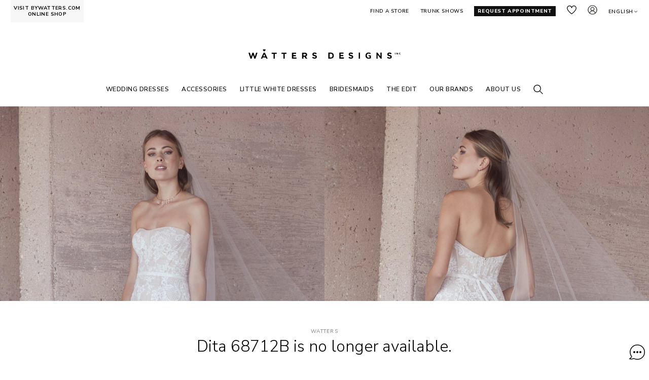

--- FILE ---
content_type: text/html; charset=utf-8
request_url: https://www.watters.com/watters/products/dita
body_size: 18852
content:


<!DOCTYPE html><html lang="en-us"><head><title>Product Discontinued | Watters</title><meta name="viewport" content="width=device-width, maximum-scale=5.0, minimum-scale=1.0, initial-scale=1.0"><meta http-equiv="Content-Type" content="text/html; charset=utf-8"><meta name="title" content="Product Discontinued | Watters"><meta name="description" content="">

<style type='text/css'>html,body,div,span,applet,object,iframe,h1,h2,h3,h4,h5,h6,p,blockquote,pre,a,abbr,acronym,address,big,cite,code,del,dfn,em,img,ins,kbd,q,s,samp,small,strike,strong,sub,sup,tt,var,b,u,i,center,dl,dt,dd,ol,ul,li,fieldset,form,label,legend,table,caption,tbody,tfoot,thead,tr,th,td,article,aside,canvas,details,embed,figure,figcaption,footer,header,hgroup,menu,nav,output,ruby,section,summary,time,mark,audio,video{margin:0;padding:0;border:0;font-size:100%;font:inherit;vertical-align:baseline}main,article,aside,details,figcaption,figure,footer,header,hgroup,menu,nav,section{display:block}body{line-height:1}ol,ul{list-style:none}blockquote,q{quotes:none}blockquote:before,blockquote:after{content:"";content:none}q:before,q:after{content:"";content:none}table{border-collapse:collapse;border-spacing:0}body{font-family:"Nunito Sans",sans-serif}body.free-flow-page{opacity:0}h1{font-family:"Roboto",sans-serif}main{box-sizing:border-box;width:100%}main:not(.v2-app-content-outer){padding:0 50px}@media screen and (max-width: 1350px){main:not(.v2-app-content-outer){padding:0 20px}}@media screen and (max-width: 1023px){main:not(.v2-app-content-outer){padding:0 10px}}footer{-webkit-transition:opacity .2s ease-in-out;transition:opacity .2s ease-in-out}header *{box-sizing:border-box}header{top:0;background-color:#fff;position:relative}header a{color:inherit;text-decoration:none}header ul.menu-links{visibility:hidden}@media screen and (min-width: 1024px){header.spring-23{position:sticky;top:-80px;z-index:20;background-color:#fff}header.spring-23.by-watters{top:0}header.spring-23 .mobile-global-menu-additional{display:none}header.spring-23 .menu-links{min-height:27px;max-height:27px;margin-top:45px;overflow:hidden}header.spring-23 .header-placeholder{padding-bottom:20px}}.header-placeholder{padding:10px 21px 87px;text-transform:uppercase;letter-spacing:.6px;font-weight:600}header.by-watters{box-sizing:border-box}@media screen and (min-width: 1024px){header.by-watters{min-height:42px}}@media screen and (min-width: 768px)and (max-width: 1023px){header.by-watters{min-height:59px}}@media screen and (max-width: 767px){header.by-watters{min-height:40px}}@media screen and (min-width: 1024px){body.by-watters header.spring-23 .header-placeholder{padding-bottom:5px}}body .header-placeholder-inner{max-width:1650px;margin:0 auto}.custom-submenus-by-tab,.header-dependant-modals,.mobile-global-menu-logo,.custom-submenu-handler,.global-menu-tab-content-inner,.custom-submenu-content-inner,footer,.admin-data-changes-marker{display:none}.header-inner{display:flex;flex-direction:row;align-items:flex-start}nav.global-menu{flex:1}.global-menu-inner{display:flex}.global-menu-inner:not(.spring-23){flex-direction:row;flex-wrap:wrap}.global-menu-inner.spring-23:not(.by-watters){flex-direction:column}@media screen and (min-width: 1024px){.global-menu-inner.spring-23.by-watters .global-menu-additional-links{flex:0;flex-basis:auto;order:3}.global-menu-inner.spring-23.by-watters .global-menu-logo-outer{order:1;margin:0}.global-menu-inner.spring-23.by-watters .menu-links{flex:1;align-items:center;order:2;margin-top:0}}.global-menu-tabs{flex:1}.global-menu-tabs ul{display:flex;flex-direction:row}.global-menu-tabs ul li{flex:0;flex-basis:auto;margin-right:17px;font-size:10px;line-height:14px;position:relative;padding-top:5px}.global-menu-tabs ul li.selected:after{content:" ";display:block;position:absolute;bottom:0;left:0;width:100%;height:1px;background-color:#111}@media screen and (min-width: 1024px){.global-menu-tabs{flex:0;flex-basis:auto;margin-left:-15px;margin-top:-10px;padding:10px 0 8px 15px}}.global-menu-tab-content{width:100%;position:absolute;bottom:37px;left:0;padding:0 20px;font-size:12px;line-height:16px;display:none}.global-menu-tab-content ul{display:flex;flex-direction:row;justify-content:center;align-items:center;margin:0 auto}.global-menu-tab-content ul li{flex:0;flex-basis:auto;white-space:nowrap}.global-menu-tab-content ul li.selected{font-weight:bold}.global-menu-tab-content ul li.selected:after{width:100%}.global-menu-tab-content ul li+li{margin-left:25px}.global-menu-tab-content.active{display:block}.global-menu-additional-links{flex:1}.global-menu-additional-links ul{display:flex;flex-direction:row;justify-content:flex-end;font-size:10px;line-height:14px;white-space:nowrap}.global-menu-additional-links ul li{flex:0;flex-basis:auto;margin-left:22px;padding-top:5px}.global-menu-additional-links ul li.global-menu-icon{padding-top:0}.global-menu-additional-links ul li.mobile-only{display:none}.global-menu-additional-links ul li.find-a-store .global-menu-icon{display:none}.global-menu-additional-links ul li.favorites a.icon-link span,.global-menu-additional-links ul li.account a.icon-link span,.global-menu-additional-links ul li.search a.icon-link span{display:none}.global-menu-additional-links ul li.region-selector{padding-right:10px}.global-menu-additional-links ul li.language-selector{font-size:10px;letter-spacing:.6px;text-transform:uppercase;position:relative}.global-menu-additional-links ul li.language-selector span,.global-menu-additional-links ul li.language-selector::after{display:inline-block;vertical-align:middle}.global-menu-additional-links ul li.language-selector::after{content:" ";width:10px;height:10px}@media screen and (max-width: 1023px){.global-menu-additional-links ul li.favorites a.icon-link span,.global-menu-additional-links ul li.account a.icon-link span{display:block}}.global-menu-additional-links .language-selector-modal{display:none}.global-menu-cart-icon{flex:0;flex-basis:auto}.global-menu-logo-outer{display:block;width:39vw;margin:64px auto 0;max-width:300px}@media screen and (min-width: 1024px){.global-menu-logo-outer{height:3.12vw;max-height:24px}.global-menu-logo-outer.by-watters{aspect-ratio:6.6;height:25px;max-height:25px;width:auto}}.logo-container:after{content:" ";display:block;padding-top:8%;background-size:contain;background-repeat:no-repeat;background-position:center}.global-menu-icon{width:19px;height:19px;margin-left:18px}.search-outer .global-menu-icon{margin-left:0}body.loaded footer,body.loaded main{opacity:1}@media screen and (min-width: 1024px){.global-menu-mobile-opener,.global-menu-mobile-search-outer{display:none}header.sticky .header-placeholder-inner{display:flex;flex-direction:column;align-items:stretch;width:100%;background-color:#fff}header.sticky .global-menu-logo-outer:not(.by-watters){flex:0;flex-basis:auto;order:1;margin:0 auto 0;position:absolute;left:50%;transform:translateX(-50%)}header.sticky .global-menu-tab-links{margin-top:20px}header.sticky .header-inner{flex:1;order:2}header.sticky .global-menu-tab-content{flex:1;order:3;position:static;flex-basis:100%;bottom:unset}header.sticky .global-menu-tab-content ul li{padding-bottom:5px}header.sticky .global-menu-additional-links ul li.extra-link{display:none}header.sticky .global-menu-additional-links ul li.extra-link.request-appointment{display:block;padding-top:0;margin-left:0}header.sticky .global-menu-additional-links ul li.extra-link.request-appointment a{color:#000;background-color:#fff;padding:0}header.sticky .global-menu-additional-links ul li.extra-link.request-appointment span.text{display:none}header.sticky .global-menu-additional-links ul li.extra-link.request-appointment .global-menu-icon.request-appointment{display:block}header.sticky .global-menu-additional-links ul li.find-a-store{padding-top:0}header.sticky .global-menu-additional-links ul li.find-a-store span.global-menu-icon{display:block}header.sticky .global-menu-additional-links ul li.find-a-store span.text{display:none}}@media screen and (max-width: 1023px){header .global-menu-inner{display:none}header .global-menu-logo-outer{margin:-26px auto 0;max-width:340px;width:100%;position:relative;z-index:10}header .global-menu-logo-outer.by-watters{max-width:160px}header .header-placeholder{padding-bottom:0;padding-top:0}header .global-menu-mobile-opener{box-sizing:border-box;display:block;position:fixed;width:39px;height:39px}header .global-menu-mobile-opener .global-menu-icon{margin-left:0;margin-top:2px}header.header-clone{display:none}header .global-menu-additional-links li.mobile-only{display:block}header.actual-header{position:sticky;top:0;z-index:20}header.actual-header .header-placeholder{position:static}header.watters{box-sizing:border-box}}@media screen and (max-width: 767px){header .global-menu-logo-outer{margin:-18px auto 0}header .header-placeholder{padding-left:5px;padding-right:5px}header .global-menu-cart-icon .amount{display:none}.by-watters-super-header-promo-outer{display:none}}@media screen and (max-width: 500px){header .global-menu-logo-outer{max-width:calc(100% - 155px)}}.brand-information-banner{box-sizing:border-box;position:static;display:block;left:0;width:100%;min-height:40px;background-color:#000;text-align:center;top:0;left:0;padding:15px 20px;color:#fff;font-size:15px}.brand-information-banner strong{font-weight:bold}.brand-information-banner a{font-weight:300;text-decoration:underline;cursor:pointer;color:#fff}@media screen and (max-width: 1350px){.brand-information-banner{left:0;top:0}}@media screen and (max-width: 1023px){.brand-information-banner{left:0;top:0;font-size:1.5vw}}@media screen and (max-width: 767px){.brand-information-banner{padding:5px 10px;font-size:3.5vw;line-height:6vw}}.global-menu-submenu{display:none}.global-menu-mobile-search-outer{display:none}.by-watters-super-header{background-color:#000;height:40px}.by-watters-super-header-social-icons a{color:rgba(0,0,0,0)}ul.by-watters-super-header-help-submenu{display:none}a.visit-by-watters{display:none}.eu-subscription-consent-popup{display:none}.flow-element{position:absolute;display:block;background-size:cover;background-position:center;background-repeat:no-repeat;text-decoration:none}body:not(.load-deferred) .flow-element:not(.first-screen){opacity:0}.page-inner{position:relative}.global-menu-additional-links .global-menu-icon.request-appointment{display:none}</style><link rel="manifest" href="/assets/img/favicon/manifest.json"/><link href="https://fonts.googleapis.com/css2?family=Nunito+Sans:wght@200;300;400;600;700;800&family=Roboto+Condensed:wght@700&family=Roboto:wght@400;500&display=swap" rel="preload" as="style" onload="this.rel='stylesheet'"><link href="/assets/fonts/cormorantgaramond.css" rel="preload" as="style" onload="this.rel='stylesheet'"><base href="/watters/products/dita/"><link rel="alternate" hreflang="en-us" href="https://www.watters.com/watters/products/dita/" /><link rel="alternate" hreflang="de" href="https://www.watters.com/de/watters/products/dita/" /><script>window.dataLayer = window.dataLayer ||[];dataLayer.push(['consent','default',{'ad_storage':'denied','analytics_storage':'granted','ad_user_data':'denied','ad_personalization':'denied','personalization_storage':'denied','functionality_storage':'granted','security_storage':'granted','wait_for_update': 500}]);dataLayer.push(["set", "ads_data_redaction", true]);</script><script async defer src="//cmp.osano.com/AzZdJ0U8GrfV4IXgk/578b0a2f-d7a7-4c06-8381-ff430a71e58c/osano.js"></script></head><body class=" spring-23 watters en-us">

<header class="actual-header spring-23 watters">
<script>window.SuperheaderPromo = [];</script><div class="header-placeholder spring-23"><div class="mobile-global-menu-opener"></div><a href="/search" class="mobile-global-menu-search-opener"></a><div class="mobile-global-menu-additional"><a href="/retailers/" class="global-menu-icon find-a-store"></a><a href="/appointment/" class="global-menu-icon request-appointment"></a></div><nav class="global-menu"><div class='visit-by-watters-outer'><a class='visit-by-watters' href="https://www.bywatters.com" target="_blank">VISIT BYWATTERS.COM ONLINE SHOP</a></div><div class="global-menu-inner spring-23 watters"><div class="global-menu-additional-links"><ul><li class='find-a-store'><a href='/retailers'><span class='global-menu-icon find-a-store'></span><span class='text'>Find a Store</span></a></li><li class='extra-link'><a href='/trunkshows'>Trunk Shows</a></li><li class='extra-link request-appointment'><a href='/appointment'><span class='global-menu-icon request-appointment'></span><span class='text'>Request Appointment</span></a></li><li class='global-menu-icon favorites'><a class='icon-link' tabindex='0' href='/favorites'><span>Favorites</span></a></li><li class='global-menu-icon account'><a class='icon-link' tabindex='0' href='/account'><span>Sign in</span></a></li><li class="language-selector"><span tabindex="0" class="language-selector-opener">English</span><div class="language-selector-modal"><div class="language-selector-modal-header">Language</div><strong>English</strong><a data-locale-code="de" href="/de/?set_loc=true">German</a></div></li></ul></div><a href="/" title="House of Watters" tabindex="1" class="global-menu-logo-outer logo-container watters"></a><ul class="menu-links"><li data-key="0b1f5283-96aa-4914-a647-8b568b94f8d1"><a href="/wedding-gowns/view-all/" target="" style="font-weight: 600;color: #111111">Wedding Dresses</a></li><li data-key="37e4ffa4-04a0-4c71-8851-5bbb6b6a6b6f"><a href="/accessories/" target="" style="font-weight: 600;color: #111111">ACCESSORIES</a></li><li data-key="1htckk6sn0c5f48df9c1d6b"><a href="https://www.bywatters.com" target="_blank" style="font-weight: 600;color: #111111">LITTLE WHITE DRESSES</a></li><li data-key="4e752f29-257c-4dde-afb7-a7fe6742828f"><a href="/bridesmaids/view-all/" target="" style="font-weight: 600;color: #111111">BRIDESMAIDS</a></li><li data-key="d4307715-913b-407a-a7d7-ff57cfa8b660"><a href="/the-edit" target="" style="font-weight: 600;color: #111111">THE EDIT</a></li><li data-key="86af7746-60b4-4f63-8390-0531cfa22252"><a style="font-weight: 600;color: #111111">OUR BRANDS</a></li><li data-key="1j5i1aes50a49a65b059581"><a href="/about" target="" style="font-weight: 600;color: #111111">ABOUT US</a></li><li data-key="search" class="desktop-search-outer search-outer"><div class="global-menu-icon"></div></li></ul></div></nav><div data-key="0b1f5283-96aa-4914-a647-8b568b94f8d1" class="global-menu-submenu"><div class="global-menu-submenu-inner"><div style="" class="global-menu-submenu-block"><div class="global-menu-submenu-block-header">ORDER IN-STORE</div><div class="global-menu-submenu-block-inner "><div data-margin="" class="global-menu-submenu-column   "><div class="global-menu-submenu-cell column-with-image "><div class="global-menu-submenu-cell-items"><a href="" style="color: #111" class="item-header"><span>FEATURED</span></a><a href="/wedding-gowns/view-all/" style="color: #111" class=""><span>SEE ALL WEDDING DRESSES</span></a><a href="/locket/veils" style="color: #111" class=""><span>NEW - Locket Veils</span></a><a href="/wedding-gowns/new-arrivals/" style="color: #111" class=""><span>Newest</span></a><a href="/wedding-gowns/quickdelivery" style="color: #111" class=""><span>Quick Delivery</span></a><a href="/wedding-gowns/best-sellers/" style="color: #111" class=""><span>Best Sellers</span></a><a href="/wedding-gowns/shades-of-nude" style="color: #111" class=""><span>Shades of Nude</span></a></div></div><div class="global-menu-submenu-cell column-with-image "><div class="global-menu-submenu-cell-items"><a href="" style="color: #111" class="item-header"><span>SILHOUETTES</span></a><a href="/wedding-gowns/a-line/" style="color: #111" class=""><span>A-Line</span></a><a href="/wedding-gowns/ball-gowns/" style="color: #111" class=""><span>Ball Gown</span></a><a href="/wedding-gowns/fit-and-flare/" style="color: #111" class=""><span>Fit & Flare</span></a><a href="/wedding-gowns/sheath/" style="color: #111" class=""><span>Sheath</span></a></div></div></div><div data-margin="" class="global-menu-submenu-column   "><div class="global-menu-submenu-cell header-image-brand-column has-image"><div class="global-menu-submenu-cell-header filled-header"><span>
SHOP BY BRAND
</span></div><a href="/watters/brides/" style="background-image: url('/media/uploads/plp-banners-2/wedding-gowns_watters_s265.jpg')" class="global-menu-submenu-cell-image"></a><a href="/watters/brides/" class="global-menu-submenu-cell-logo watters"></a><div class="global-menu-submenu-cell-items"><a href="/watters/brides/" style="color: #111" class=""><span>SEE ALL</span></a><a href="/collection/something-borrowed" style="color: #111" class=""><span>S/S 26 - Something Borrowed</span></a><a href="/lookbook/watters/love-language" style="color: #111" class=""><span>F/W 25 - Love Language</span></a></div></div></div><div data-margin="" class="global-menu-submenu-column   "><div class="global-menu-submenu-cell header-image-brand-column has-image"><div class="global-menu-submenu-cell-header "><span>
&nbsp;
</span></div><a href="/locket/locket-brides/" style="background-image: url('/media/uploads/plp-banners-2/wedding-gowns_locket_s261.jpg')" class="global-menu-submenu-cell-image"></a><a href="/locket/locket-brides/" class="global-menu-submenu-cell-logo locket"></a><div class="global-menu-submenu-cell-items"><a href="" style="color: #111" class=""><span>(Formerly Wtoo Brides)</span></a><a href="/locket/locket-brides/" style="color: #111" class=""><span>SEE ALL</span></a><a href="/locket/collection/deep-in-the-heart" style="color: #111" class=""><span>S/S 26 - Deep in the Heart</span></a><a href="/lookbook/locket/come-away-with-me/" style="color: #111" class=""><span>F/W 25 - Come Away With Me</span></a></div></div></div><div data-margin="" class="global-menu-submenu-column   "><div class="global-menu-submenu-cell header-image-brand-column has-image"><div class="global-menu-submenu-cell-header "><span>
&nbsp;
</span></div><a href="/willowby/willowby-brides/" style="background-image: url('/media/uploads/plp-banners-2/wedding-gowns_willowby_s265.jpg')" class="global-menu-submenu-cell-image"></a><a href="/willowby/willowby-brides/" class="global-menu-submenu-cell-logo willowby"></a><div class="global-menu-submenu-cell-items"><a href="/willowby/willowby-brides/" style="color: #111" class=""><span>SEE ALL</span></a><a href="/willowby/collection/curio" style="color: #111" class=""><span>S/S 26 - Curio</span></a><a href="/lookbook/willowby/nocturne" style="color: #111" class=""><span>F/W 25 - Nocturne</span></a></div></div></div><div data-margin="" class="global-menu-submenu-column   "><div class="global-menu-submenu-cell column-with-image "><div class="global-menu-submenu-cell-items"><a href="" style="color: #111" class="item-header"><span>GET INSPIRED</span></a><a href="/the-edit/" style="color: #111" class=""><span>The Edit</span></a><a href="/realweddings" style="color: #111" class=""><span>Real Brides</span></a><a href="/about" style="color: #111" class=""><span>About Us</span></a><a href="/watters/linkinbio/" style="color: #111" class=""><span>As Seen on Instagram</span></a></div></div></div></div><div class="global-menu-submenu-block-footer"><a href="/retailers/" class="find-a-store"><span>Find a Store</span></a><a href="/appointment/" class="request-an-appointment"><span>REQUEST AN APPOINTMENT</span></a><a href="/trunkshows/" class="trunkshows"><span>Trunk Shows</span></a></div></div></div></div><div data-key="37e4ffa4-04a0-4c71-8851-5bbb6b6a6b6f" class="global-menu-submenu"><div class="global-menu-submenu-inner"><div style="" class="global-menu-submenu-block"><div class="global-menu-submenu-block-header">ORDER IN-STORE</div><div class="global-menu-submenu-block-inner "><div data-margin="" class="global-menu-submenu-column   "><div class="global-menu-submenu-cell column-with-image has-image"><div style="background-image: url('/media/uploads/plp-banners-2/accessories_menu_s266.jpg')" class="global-menu-submenu-cell-image"></div><div class="global-menu-submenu-cell-items"><a href="" style="color: #111" class="item-header"><span>BRIDAL ACCESSORIES</span></a><a href="/accessories/" style="color: #111" class=""><span>SEE ALL</span></a><a href="/locket/veils" style="color: #111" class=""><span>NEW - Veils</span></a><a href="/accessories/toppers" style="color: #111" class=""><span>Toppers, Capes, & More</span></a><a href="/sleeves-straps/" style="color: #111" class=""><span>Sleeves & Straps</span></a><a href="/accessories/overskirts-bows" style="color: #111" class=""><span>Overskirts & Bows</span></a></div></div></div></div><div class="global-menu-submenu-block-footer"><a href="/retailers/" class="find-a-store"><span>Find a Store</span></a><a href="/appointment/" class="request-an-appointment"><span>REQUEST AN APPOINTMENT</span></a></div></div></div></div><div data-key="4e752f29-257c-4dde-afb7-a7fe6742828f" class="global-menu-submenu"><div class="global-menu-submenu-inner"><div style="" class="global-menu-submenu-block"><div class="global-menu-submenu-block-header">ORDER IN-STORE</div><div class="global-menu-submenu-block-inner "><div data-margin="" class="global-menu-submenu-column   "><div class="global-menu-submenu-cell column-with-image has-image"><div style="background-image: url('/media/uploads/plp-banners-2/5cd6da14d6a611f0b8580a58a9feac02.jpg')" class="global-menu-submenu-cell-image"></div><div class="global-menu-submenu-cell-items"><a href="" style="color: #111" class="item-header"><span>FEATURED</span></a><a href="/bridesmaids/view-all/" style="color: #111" class=""><span>SEE ALL</span></a><a href="/bridesmaids/new-arrivals/" style="color: #111" class=""><span>Newest</span></a><a href="/realbridesmaids" style="color: #111" class=""><span>Real Bridesmaids</span></a></div></div></div></div><div class="global-menu-submenu-block-footer"><a href="/retailers/" class="find-a-store"><span>Find a Store</span></a><a href="/appointment/" class="request-an-appointment"><span>REQUEST AN APPOINTMENT</span></a></div></div></div></div><div data-key="d4307715-913b-407a-a7d7-ff57cfa8b660" class="global-menu-submenu"><div class="global-menu-submenu-inner"><div style="" class="global-menu-submenu-block"><div class="global-menu-submenu-block-inner "><div data-margin="" class="global-menu-submenu-column   "><div class="global-menu-submenu-cell column-with-image "><div class="global-menu-submenu-cell-items"><a href="" style="color: #111" class="item-header"><span>REAL BRIDE INSPO</span></a><a href="/the-edit/?tags=Real%20Bride%20Inspo" style="color: #111" class=""><span>See All</span></a><a href="/the-edit/sydney-watters-wedding" style="color: #111" class=""><span>Sydney Watters' Wedding</span></a><a href="/madelineschatz/weddingday" style="color: #111" class=""><span>Madeline Schatz's Wedding</span></a><a href="/the-edit/heather-mcmahan-wedding" style="color: #111" class=""><span>Heather McMahan's Wedding</span></a><a href="/HeatherMcMahan-BehindTheDesign" style="color: #111" class=""><span>Behind the Design: Heather McMahan</span></a></div></div></div><div data-margin="" class="global-menu-submenu-column   "><div class="global-menu-submenu-cell column-with-image "><div class="global-menu-submenu-cell-items"><a href="" style="color: #111" class="item-header"><span>FEATURES</span></a><a href="/the-edit/?tags=Trends" style="color: #111" class=""><span>See All</span></a><a href="https://www.watters.com/the-edit/wedding-dress-shopping-timeline" style="color: #111" class=""><span>Wedding Dress Shopping Timeline</span></a><a href="/the-edit/silhouettes" style="color: #111" class=""><span>Wedding Dress Silhouettes Guide</span></a><a href="/locket/most-loved/" style="color: #111" class=""><span>Most Loved - Locket Bridal</span></a><a href="/willowby/most-loved/" style="color: #111" class=""><span>Most Loved - Willowby Bridal</span></a></div></div><div class="global-menu-submenu-cell column-with-image "><div class="global-menu-submenu-cell-items"><a href="" style="color: #111" class="item-header"><span>NEWEST COLLECTIONS</span></a><a href="/collection/something-borrowed/" style="color: #111" class=""><span>Watters - Something Borrowed</span></a><a href="/locket/collection/deep-in-the-heart/" style="color: #111" class=""><span>Locket - Deep in the Heart</span></a><a href="/willowby/collection/curio" style="color: #111" class=""><span>Willowby - Curio</span></a><a href="/the-edit/?tags=Collections" style="color: #111" class=""><span>See All Collections</span></a></div></div></div><div data-margin="" class="global-menu-submenu-column   "><div class="global-menu-submenu-cell image-with-text has-image"><div class="global-menu-submenu-cell-header filled-header"><span>WEDAWAYS DESTINATIONS</span></div><a href="/wedaways-canouan/" style="background-image: url(&quot;/media/uploads/plp-banners-2/5cd6f85ad6a611f0b8580a58a9feac02.jpg&quot;);aspect-ratio: 1.844; height: auto;width: 200px" class="global-menu-submenu-cell-image"></a><a href="/wedaways-canouan/" class="global-menu-image-text">Canouan, Grenadine Islands</a></div><div class="global-menu-submenu-cell image-with-text has-image"><a href="/wedaways/chable-yucatan/" style="background-image: url(&quot;/media/uploads/plp-banners-2/5cd6fa30d6a611f0b8580a58a9feac02.jpg&quot;);aspect-ratio: 1.837; height: auto;width: 200px" class="global-menu-submenu-cell-image"></a><a href="/wedaways/chable-yucatan/" class="global-menu-image-text">Chablé Yucatán, Mexico</a></div></div><div data-margin="" class="global-menu-submenu-column   "><div class="global-menu-submenu-cell image-with-text has-image"><div class="global-menu-submenu-cell-header "><span>&nbsp;</span></div><a href="/wedaways-round-hill" style="background-image: url(&quot;/media/uploads/plp-banners-2/5cd6fbded6a611f0b8580a58a9feac02.jpg&quot;);aspect-ratio: 1.844; height: auto;width: 200px" class="global-menu-submenu-cell-image"></a><a href="/wedaways-round-hill" class="global-menu-image-text">Round Hill, Jamaica</a></div><div class="global-menu-submenu-cell image-with-text has-image"><a href="/wedaways/chable-maroma" style="background-image: url(&quot;/media/uploads/plp-banners-2/5cd6fd82d6a611f0b8580a58a9feac02.jpg&quot;);aspect-ratio: 1.844; height: auto;width: 200px" class="global-menu-submenu-cell-image"></a><a href="/wedaways/chable-maroma" class="global-menu-image-text">Chablé Maroma, Mexico</a></div></div></div></div></div></div><div data-key="86af7746-60b4-4f63-8390-0531cfa22252" class="global-menu-submenu"><div class="global-menu-submenu-inner"><div style="" class="global-menu-submenu-block"><div class="global-menu-submenu-block-inner with-columns-to-row"><div data-margin="" class="global-menu-submenu-column   "><div class="global-menu-submenu-cell brand-header "><div class="global-menu-submenu-cell-header-brand watters"><div class="global-menu-submenu-cell-header-brand-subheader">Bridal gowns ranging from $2200 to $5400.</div></div></div><div class="global-menu-submenu-cell teaser has-image"><a href="/lookbook/watters/love-language/" style="background-image: url('/media/uploads/plp-banners-2/our-brand_watters_s26.jpg');aspect-ratio: 0.665158371040724;width: 98px;" class="global-menu-submenu-cell-image"></a><div class="global-menu-submenu-cell-excerpt-outer"><div class="global-menu-submenu-cell-excerpt"><strong>WATTERS BRIDE</strong><p>Cue the limelight. Sculptural wedding dresses and sophisticated bridal gowns in luxury fabrics—from architectural mikado to beaded lace—with couture detailing for the modern bride.</p></div><a href="/watters/brides/" class="read-more"><span>explore all</span></a><a href="/lookbook/watters/love-language/" class="read-more"><span>latest collection</span></a></div></div><div class="global-menu-submenu-cell teaser has-image"><a href="/watters/bridesmaids/" style="background-image: url('/media/uploads/plp-banners-2/our-brand_watters-maids_s26.jpg');aspect-ratio: 0.6666666666666666;width: 98px;" class="global-menu-submenu-cell-image"></a><div class="global-menu-submenu-cell-excerpt-outer"><div class="global-menu-submenu-cell-excerpt"><strong>BRIDESMAIDS</strong><p>Elevated looks for your bridal party. Your bridesmaids are sure to turn heads in these luxe fabrics &amp; chic silhouettes.</p></div><a href="/watters/bridesmaids/" class="read-more"><span>explore all</span></a></div></div></div><div data-margin="" class="global-menu-submenu-column   "><div class="global-menu-submenu-cell brand-header "><div class="global-menu-submenu-cell-header-brand locket"><div class="global-menu-submenu-cell-header-brand-subheader">Gowns ranging from $1250 to $3075.</div></div></div><div class="global-menu-submenu-cell teaser has-image"><a href="/lookbook/locket/come-away-with-me/" style="background-image: url('/media/uploads/plp-banners-2/our-brand_locket-brides_s26.jpg');aspect-ratio: 0.665158371040724;width: 98px;" class="global-menu-submenu-cell-image"></a><div class="global-menu-submenu-cell-excerpt-outer"><div class="global-menu-submenu-cell-excerpt"><strong>LOCKET BRIDE</strong><p>Sexy, fun, fashion-forward wedding dresses. Surprisingly attainable—from romantic A-line gowns to sweeping ballgowns and destination beach wedding dresses. Accessible luxury for every bride. Formerly Wtoo Brides.</p></div><a href="/locket/locket-brides/" class="read-more"><span>explore all</span></a><a href="/lookbook/locket/come-away-with-me/" class="read-more"><span>latest collection</span></a></div></div></div><div data-margin="" class="global-menu-submenu-column   turns-into-row"><div class="global-menu-submenu-cell brand-header "><div class="global-menu-submenu-cell-header-brand willowby"><div class="global-menu-submenu-cell-header-brand-subheader">Gowns ranging from $1220 to $3115.</div></div></div><div class="global-menu-submenu-cell teaser has-image"><a href="/lookbook/willowby/nocturne" style="background-image: url('/media/uploads/plp-banners-2/our-brand_willowby_s26.jpg');aspect-ratio: 0.665158371040724;width: 98px;" class="global-menu-submenu-cell-image"></a><div class="global-menu-submenu-cell-excerpt-outer"><div class="global-menu-submenu-cell-excerpt"><strong>WILLOWBY BRIDE</strong><p>Romantic bohemian wedding dresses for your creative soul. Handcrafted bridal gowns in ethereal lace, soft tulle, and flowing chiffon—perfect for beach and destination weddings, free-spirited brides. Modern boho.</p></div><a href="/willowby/willowby-brides/" class="read-more"><span>explore all</span></a><a href="/lookbook/willowby/nocturne" class="read-more"><span>latest collection</span></a></div></div><div class="global-menu-submenu-cell brand-header "><div class="global-menu-submenu-cell-header-brand by-watters"><div class="global-menu-submenu-cell-header-brand-subheader">Shop now on <a href="https://bywatters.com">bywatters.com</a></div></div></div><div class="global-menu-submenu-cell teaser has-image"><a href="https://www.bywatters.com/bride/little-white-dresses" style="background-image: url('/media/uploads/plp-banners-2/our-brand_by-watters-lwd_s26.jpg');aspect-ratio: 0.665158371040724;width: 98px;" class="global-menu-submenu-cell-image"></a><div class="global-menu-submenu-cell-excerpt-outer"><div class="global-menu-submenu-cell-excerpt"><strong>LITTLE WHITE DRESS</strong><p>Exquisite little white dresses with charming textural accents—perfect for bridal showers, rehearsal dinners, courthouse weddings, elopements, and every monumental moment. Celebrate every step in style.</p></div><a href="https://www.bywatters.com/bride/little-white-dresses" class="read-more"><span>shop all</span></a></div></div><div class="global-menu-submenu-cell teaser has-image"><a href="https://www.bywatters.com/party-dresses/see-all/" style="background-image: url('/media/uploads/plp-banners-2/our-brand_by-watters-party_s26.jpg');aspect-ratio: 0.665158371040724;width: 98px;" class="global-menu-submenu-cell-image"></a><div class="global-menu-submenu-cell-excerpt-outer"><div class="global-menu-submenu-cell-excerpt"><strong>PARTY &amp; EVENING</strong><p>A little something to help you celebrate – or maybe a little something just because! A collection of dresses that will ensure you're the best dressed guest.</p></div><a href="https://www.bywatters.com/party-dresses/see-all/" class="read-more"><span>shop all</span></a></div></div></div></div></div></div></div><div data-key="search" class="global-menu-submenu"><div class="global-menu-submenu-inner"><div class="global-menu-search-input-outer search-input-outer"><button class="search-button"></button><input placeholder="Search" class="search-input"/></div></div></div><div class="global-menu-mobile-search-outer"><div class="global-menu-mobile-closer"></div><div class="global-menu-mobile-search-inner"><button class="search-button"></button><input placeholder="Search" class="search-input"/></div></div></div></header>

<main role="main" class="content-container v2-app-content-outer"><div style="min-height: 100vh" class="v2-app-outer">


</div><div sticky-footer-links="sticky-footer-links" class="back-to-top-and-chat"><div role="button" aria-label="Back to top" title="Back to top" class="icon back-to-top"></div><div role="button" aria-label="Open Chat" title="Open Chat" class="icon open-chat"></div></div></main>

<footer><section class="subscription-opener-additional"><div class="section-inner"><div class="links-outer"><div class="subscription-opener"><a role="button" class="join-our-newsletter active"><span class="mobile-hidden">join our newsletter</span><span class="desktop-hidden">newsletter</span></a></div></div><div class="subscription"><div class="close-icon subscription-closer"></div><form class="subscription-outer"><h3>Get exclusive offers and promotions</h3><div class="subscription-loading-outer"><div class="subscription-loading-inner">Loading...</div></div><div class="subscription-inner"><label for="footer_subscription_label" class="footer-subscription-label">Email address</label><input type="email" placeholder="Email address" autocomplete="email" value="" id="footer_subscription_label" aria-label="Enter Email Address" class="subscription-input"/><div class="lists subscription-form-list-checkboxes"></div><button>Join</button><div class="widget-subscription-form-messages"><div class="subscription-message success-message"><div class="message-inner">
Thank you for joining! You'll hear from us soon.
</div></div><div class="subscription-message already-subscribed-message"><div class="message-inner">You're already on the list. Go to&#32;<a href="/account">Account</a>&#32;to edit preferences.</div></div><div class="subscription-message unsubscribed-message"><div class="message-inner">You've unsubscribed from our lists. Go to&#32;<a href="/account">Account</a>&#32;to edit preferences.</div></div><div class="subscription-message invalid-email"><div class="message-inner">Please provide a valid email.</div></div><div class="subscription-message error-occured"><div class="message-inner">Due to the technical issues we can't subsribe you now. Please try again later.</div></div></div></div></form></div></div></section><section class="mobile-social-icons desktop-hidden"><div class="section-inner"><div class="social-links-inner">
<a href="https://www.instagram.com/watters/" target="_blank" class="instagram">Instagram</a><a href="https://www.tiktok.com/@wattersdesigns" target="_blank" class="tiktok">TikTok</a><a href="https://www.pinterest.com/watterswtoo/" target="_blank" class="pinterest">Pinterest</a></div></div></section><section footer-menu="footer-menu" class="footer-menu"><div class="section-inner"><mobile-footer-menu></mobile-footer-menu>
<div class="menu-section"><strong class="title">Company</strong><div class="menu-section-inner"><ul><li><a href="/about" target="" class="">About</a></li><li><a href="/careers" target="" class="">Careers</a></li><li><a href="/buy-real" target="" class="">Buy Real</a></li><li><a href="/trunkshows" target="" class="">Trunk Shows</a></li><li><a href="/retailers" target="" class="">Retail Locator</a></li></ul></div></div>
<div class="menu-section"><strong class="title">The Family</strong><div class="menu-section-inner"><ul><li><a href="/watters/" target="" class="">Watters</a></li><li><a href="/locket/" target="" class="">Locket</a></li><li><a href="/willowby/" target="" class="">Willowby</a></li><li><a href="https://bywatters.com" target="_blank" class="">shop By Watters</a></li></ul></div></div>
<div class="menu-section"><strong class="title">Support</strong><div class="menu-section-inner"><ul><li><a href="/contact" target="" class="">Contact</a></li><li><a href="/faq" target="" class="">faqs</a></li></ul></div></div>
<div class="menu-section"><strong class="title">Wholesale</strong><div class="menu-section-inner"><ul><li><a href="/becomeretailer" target="" class="">Become a Retailer</a></li><li><a href="https://b2b.watters.com/" target="_blank" class="">Wholesale E-Commerce</a></li></ul></div></div>
<div class="menu-section mobile-hidden"><strong class="title">Real Weddings</strong><div class="menu-section-inner"><ul><li><a href="/realweddings">Explore All</a></li><li><a href="/share-your-love">Share your love</a></li></ul></div></div><div class="real-weddings-mobile desktop-hidden"><strong class="title">Real Weddings</strong><p>share your special day and be featured in our&nbsp;<a href="/realweddings">real&nbsp;weddings&nbsp;blog</a>.</p><p><a href="/share-your-love">share my love</a></p></div></div></section><section class="copyright-outer"><div class="section-inner"><div class="social-links-inner mobile-hidden">
<a href="https://www.instagram.com/watters/" target="_blank" class="instagram">Instagram</a><a href="https://www.tiktok.com/@wattersdesigns" target="_blank" class="tiktok">TikTok</a><a href="https://www.pinterest.com/watterswtoo/" target="_blank" class="pinterest">Pinterest</a></div><div class="copyright-inner"><div class="copyright"><span class="copy">&copy;</span>WATTERS 1996 &mdash; 2026 ALL RIGHTS RESERVED</div><div class="links"><a href="/privacy">PRIVACY POLICY</a>
<a href='/terms'>TERMS OF USE</a><a href='/terms-eu'>uk &amp; eu version</a><a href="#" class="cookie-settings-link">cookie preferences</a></div></div></div></section></footer>

<script type="text/javascript">window.TranslatedTexts = {};
window.UserEmail = "";
window.FullHost = "https://www.watters.com";

window.UserID = -1;
window.User = {
    authenticated: false,
    id: -1,
    domestic: true,
    eu: false
};
window.GAMeasurementID = "G-RN8YBTG3TX";
window.IPAndCountry = {"ip": "18.188.209.93", "country_code": "US", "country_name": "United States", "show_prices": true};
window.B2C = {"anonymous_profile": true, "enabled": false, "ALL_SALES_ARE_FINAL": false, "affirm_settings": {"public_api_key": "6BV1VZYSAV21JQYG", "script": "https://cdn1.affirm.com/js/v2/affirm.js"}, "selected_region": {"id": -1, "name": "United States", "currency": {"key": "USD", "name": "US Dollars", "icon_class": "fa fa-usd", "order": 1000, "mnemonic": "$", "letter": "$"}, "countries": ["United States"]}, "currencies": {"USD": {"key": "USD", "name": "US Dollars", "icon_class": "fa fa-usd", "order": 1000, "mnemonic": "$", "letter": "$"}}};
window.APIUrl = "/api/API/MODULE/METHOD/";
window.APISections = ["b2c", "apps"];
window.SentryIntegration = true;




window.GoogleTagAppID = "GTM-PKGC8XV";
window.EUConsentTexts = {"appointment": "I understand and agree that Watters Designs Europe Limited may process my personal information for the purposes of arranging an appointment for me with one of their approved retailers (see <a href=\"/retailers\" target=\"_blank\">link to list</a>). I understand that I may change my mind at any time in the future by contacting us <a href=\"mailto:UKSales@watters.com\" target=\"_blank\">by email</a>  / <a href=\"tel:01527832373\" target=\"_blank\">by telephone</a> and Watters Design Europe will cease to process my personal data for this purpose. Please note, if you do not agree to this, or later change your mind, we will not be able to arrange an appointment for you with one of our approved retailers.", "notifications": "I understand and agree that Watters Design Europe Limited may provide me with marketing and promotional information by email relating to products and services offered by Watters Design Europe Limited. I understand that I may change my mind at any time in future, by clicking the <a href=\"/account\" target=\"_blank\">unsubscribe</a> link that will be shown on all emails received from Watters Design Europe Limited or contacting us <a href=\"mailto:UKSales@watters.com\" target=\"_blank\">by email</a> / <a href=\"tel:01527832373\" target=\"_blank\">by telephone</a>. Please note, if you do not agree or later change your mind, we will not be able to provide you with information about offers for our products and services. ", "footnote": "If you agree to the above, please tick the relevant box and click the \"submit\" button. Please see our <a href=\"/privacy\" target=\"_blank\">Privacy Policy</a> for further information on how we process your personal data. "};
window.TermsAndConditions = ["/terms", "Terms of Use"];
window.SiteVersion = "watters";
window.BaseURLs = {"watters": "https://www.watters.com", "by-watters": "https://www.bywatters.com"};
window.VersionNames = {"watters": "Watters", "by-watters": "By Watters"};
window.NoExtraFlag = false;

window.CTTime = {"hour": 12, "minute": 4, "weekday": 3};
window.LanuageCode = "en-us";
window.Languages = ["en-us", "de"];
window._T = true;
window.SizeAutoDetect = ["dsz", "true"];</script>
<script>window.SentryDSN = "https://6797006542664f6193cd604fbcdc52ee@o102997.ingest.sentry.io/6239584";
window.WeddingRoleNames = {"Bride": "Bride", "Bridesmaid": "Bridesmaid", "Other": "Other"};
window.GoogleMapsKey = "AIzaSyAKSXcmXOqKLFA5tvzmCyFB_MwYp4DDMrE";

window.Product = {"brand": "watters", "media": {"recolored_images": {}, "media_items": [{"type": "image", "url": "/media/uploads/product/68712B/1.jpg", "src_set": {"default_url": "/media/uploads/cms_optimized/791ccec369af7154e89922f92cf38ef7-plp-900.avif", "srcset": [{"size": 1600, "url": "/media/uploads/cms_optimized/791ccec369af7154e89922f92cf38ef7-plp-900.avif"}, {"size": 1200, "url": "/media/uploads/cms_optimized/791ccec369af7154e89922f92cf38ef7-plp-600.avif"}]}, "thumbnail_url": "/media/_versions/product/68712B/1_product_thumbnail.jpg", "aspect_ratio": 0.6666666666666666, "width": 1200, "padding": "150.00%", "is_wide": false}, {"type": "image", "url": "/media/uploads/product/68712B/2.jpg", "src_set": {"default_url": "/media/uploads/cms_optimized/9432c8c5942b12ba1b565ce5f54b6f3b-plp-900.avif", "srcset": [{"size": 1600, "url": "/media/uploads/cms_optimized/9432c8c5942b12ba1b565ce5f54b6f3b-plp-900.avif"}, {"size": 1200, "url": "/media/uploads/cms_optimized/9432c8c5942b12ba1b565ce5f54b6f3b-plp-600.avif"}]}, "thumbnail_url": "/media/_versions/product/68712B/2_product_thumbnail.jpg", "aspect_ratio": 0.6666666666666666, "width": 1200, "padding": "150.00%", "is_wide": false}], "original_media_items": [{"type": "image", "url": "/media/uploads/product/68712B/1.jpg", "src_set": {"default_url": "/media/uploads/cms_optimized/791ccec369af7154e89922f92cf38ef7-plp-900.avif", "srcset": [{"size": 1600, "url": "/media/uploads/cms_optimized/791ccec369af7154e89922f92cf38ef7-plp-900.avif"}, {"size": 1200, "url": "/media/uploads/cms_optimized/791ccec369af7154e89922f92cf38ef7-plp-600.avif"}]}, "thumbnail_url": "/media/_versions/product/68712B/1_product_thumbnail.jpg", "aspect_ratio": 0.6666666666666666, "width": 1200, "padding": "150.00%", "is_wide": false}, {"type": "image", "url": "/media/uploads/product/68712B/2.jpg", "src_set": {"default_url": "/media/uploads/cms_optimized/9432c8c5942b12ba1b565ce5f54b6f3b-plp-900.avif", "srcset": [{"size": 1600, "url": "/media/uploads/cms_optimized/9432c8c5942b12ba1b565ce5f54b6f3b-plp-900.avif"}, {"size": 1200, "url": "/media/uploads/cms_optimized/9432c8c5942b12ba1b565ce5f54b6f3b-plp-600.avif"}]}, "thumbnail_url": "/media/_versions/product/68712B/2_product_thumbnail.jpg", "aspect_ratio": 0.6666666666666666, "width": 1200, "padding": "150.00%", "is_wide": false}], "starting_shown_in": ["Ivory-Blush"], "original_shown_in": ["Ivory-Blush"]}, "name": "Dita 68712B", "matches": [{"product_id": 2543, "site_version": "watters", "sku": "61313B", "database_sku": "61313B", "category": "bridal", "description": "Meet Alfons. \n  \nAlfons is all about sculptural softness. A draped bodice wraps into a soft sweetheart neckline and drop Basque waist, shaped to flatter and define. The skirt features thoughtfully placed tucks-designed collaboratively in our studio to create organic texture and movement. Cut in lustrous Jewel Satin, this gown is fluid and architectural all at once. \n  \nDesigned for a sculpted bodice with softly artful volume. \n\u2022 Drop Basque waist \n\u2022 Soft sweetheart neckline \n\u2022 Strapless \n\u2022 Jewel Satin \n\u2022 Custom skirt tucking detail \n\u2022 Chapel train \n  \nA study in modern draping, finished with details that feel as considered as they look.", "identificator": "2543-0", "feature_link_id": "61313B", "brand_slug": "watters", "brand_name": "Watters", "brand_url": "/watters/", "name": "Alfons", "original_name": "Alfons", "shown_in": ["Diamond White"], "shown_in_printable": "[\"Diamond White\"]", "main_color": "Diamond White", "style_number": "61313B", "shoppable": false, "prices": {"any_price": false, "discount_by_color": {}}, "colors_amount": 1, "url": "/products/alfons/", "image": "/media/uploads/product/61313B/1.jpg?_version=f24launch_2", "image_srcset": [{"size": "plp_1000w", "url": "/media/uploads/cms_optimized/77ebe21fd0c89224066feac40f464ed4-plp-1000.avif"}, {"size": "plp_800w", "url": "/media/uploads/cms_optimized/77ebe21fd0c89224066feac40f464ed4-plp-800.avif"}, {"size": "plp_600w", "url": "/media/uploads/cms_optimized/77ebe21fd0c89224066feac40f464ed4-plp-600.avif"}, {"size": "plp_400w", "url": "/media/uploads/cms_optimized/77ebe21fd0c89224066feac40f464ed4-plp-400.avif"}], "image_exists": true, "alt_image": "/media/uploads/product/61313B/2.jpg?_version=f24launch_2", "alt_image_srcset": [{"size": "plp_1000w", "url": "/media/uploads/cms_optimized/5741d6b0ff4f97c777c751101b2b6c48-plp-1000.avif"}, {"size": "plp_800w", "url": "/media/uploads/cms_optimized/5741d6b0ff4f97c777c751101b2b6c48-plp-800.avif"}, {"size": "plp_600w", "url": "/media/uploads/cms_optimized/5741d6b0ff4f97c777c751101b2b6c48-plp-600.avif"}, {"size": "plp_400w", "url": "/media/uploads/cms_optimized/5741d6b0ff4f97c777c751101b2b6c48-plp-400.avif"}], "tags": []}, {"product_id": 2547, "site_version": "watters", "sku": "61214P", "database_sku": "61214P", "category": "bridal", "description": "Meet Christel. \nPolished, pared back, and undeniably chic. Christel blends the clean lines of Polished Satin with the rich depth of hand-beading for a minimal silhouette with maximum impact. Designed to give the illusion of two pieces, the corseted bodice and skirt are constructed as one, held together by thoughtful boning and seam work. Satin-covered buttons run down the back for a tailored finish. \n  \nDesigned for a sleek silhouette with structured ease. \n\u2022 Sheath silhouette \n\u2022 Straight neckline \n\u2022 Drop Basque waist \n\u2022 Hand-beaded Christel Panels \n\u2022 Polished Satin \n\u2022 Strapless \n\u2022 Chapel train \n\u2022 Satin-covered buttons down the back \n  \nCrafted with a designer's eye for details that transform simplicity into statement.", "identificator": "2547-1", "feature_link_id": "61214P", "brand_slug": "watters", "brand_name": "Watters", "brand_url": "/watters/", "name": "Christel", "original_name": "Christel", "shown_in": ["Ivory"], "shown_in_printable": "[\"Ivory\"]", "main_color": "Ivory", "style_number": "61214P", "shoppable": false, "prices": {"any_price": false, "discount_by_color": {}}, "colors_amount": 1, "url": "/products/christel/", "image": "/media/uploads/product/61214P/1.jpg?_version=f24launch_2", "image_srcset": [{"size": "plp_1000w", "url": "/media/uploads/cms_optimized/aa5117750ce76724067b337a0508a218-plp-1000.avif"}, {"size": "plp_800w", "url": "/media/uploads/cms_optimized/aa5117750ce76724067b337a0508a218-plp-800.avif"}, {"size": "plp_600w", "url": "/media/uploads/cms_optimized/aa5117750ce76724067b337a0508a218-plp-600.avif"}, {"size": "plp_400w", "url": "/media/uploads/cms_optimized/aa5117750ce76724067b337a0508a218-plp-400.avif"}], "image_exists": true, "alt_image": "/media/uploads/product/61214P/2.jpg?_version=f24launch_2", "alt_image_srcset": [{"size": "plp_1000w", "url": "/media/uploads/cms_optimized/b7af5134b37094e29475dd593bad0ce8-plp-1000.avif"}, {"size": "plp_800w", "url": "/media/uploads/cms_optimized/b7af5134b37094e29475dd593bad0ce8-plp-800.avif"}, {"size": "plp_600w", "url": "/media/uploads/cms_optimized/b7af5134b37094e29475dd593bad0ce8-plp-600.avif"}, {"size": "plp_400w", "url": "/media/uploads/cms_optimized/b7af5134b37094e29475dd593bad0ce8-plp-400.avif"}], "tags": []}, {"product_id": 2554, "site_version": "watters", "sku": "61317B", "database_sku": "61317B", "category": "bridal", "description": "Meet Famke. \nFamke is clean and sharply refined. Designed to look like two pieces but crafted as one, the corset and skirt connect seamlessly beneath a drop Basque waist. The polished satin skirt is tailored for a close, elongating fit, and finished with a back of satin-covered buttons. A matching satin scarf adds movement and soft volume to the minimalist silhouette, framing the strapless bodice with sculptural ease. \n  \nDesigned for a streamlined silhouette with a quiet sense of drama. \n\u2022 Sheath silhouette \n\u2022 Straight neckline \n\u2022 Drop Basque waist \n\u2022 Polished Satin \n\u2022 Strapless \n\u2022 Satin-covered buttons down the back \n\u2022 Matching satin scarf \n  \nMinimalism made memorable with precision tailoring and considered detail.", "identificator": "2554-2", "feature_link_id": "61317B", "brand_slug": "watters", "brand_name": "Watters", "brand_url": "/watters/", "name": "Famke with Scarf", "original_name": "Famke with Scarf", "shown_in": ["Ivory"], "shown_in_printable": "[\"Ivory\"]", "main_color": "Ivory", "style_number": "61317B", "shoppable": false, "prices": {"any_price": false, "discount_by_color": {}}, "colors_amount": 1, "url": "/products/famke-with-scarf/", "image": "/media/uploads/product/61317B/1.jpg?_version=f24launch_2", "image_srcset": [{"size": "plp_1000w", "url": "/media/uploads/cms_optimized/53ae86a39aaf0070a306cd9274d29a4f-plp-1000.avif"}, {"size": "plp_800w", "url": "/media/uploads/cms_optimized/53ae86a39aaf0070a306cd9274d29a4f-plp-800.avif"}, {"size": "plp_600w", "url": "/media/uploads/cms_optimized/53ae86a39aaf0070a306cd9274d29a4f-plp-600.avif"}, {"size": "plp_400w", "url": "/media/uploads/cms_optimized/53ae86a39aaf0070a306cd9274d29a4f-plp-400.avif"}], "image_exists": true, "alt_image": "/media/uploads/product/61317B/2.jpg?_version=f24launch_2", "alt_image_srcset": [{"size": "plp_1000w", "url": "/media/uploads/cms_optimized/c9373ea99f8cc8ef6631dc236dc57517-plp-1000.avif"}, {"size": "plp_800w", "url": "/media/uploads/cms_optimized/c9373ea99f8cc8ef6631dc236dc57517-plp-800.avif"}, {"size": "plp_600w", "url": "/media/uploads/cms_optimized/c9373ea99f8cc8ef6631dc236dc57517-plp-600.avif"}, {"size": "plp_400w", "url": "/media/uploads/cms_optimized/c9373ea99f8cc8ef6631dc236dc57517-plp-400.avif"}], "tags": []}, {"product_id": 2542, "site_version": "watters", "sku": "61214B", "database_sku": "61214B", "category": "bridal", "description": "Meet Christel. \nA study in cool restraint and rich texture. Christel features a sleek drop waist silhouette crafted in Polished Satin, designed to look like two pieces but structured as one. The bodice features hand-beading with amazing shimmer. Glass beads, pearls, sequins, and seed beads are combined by experts to catch the light and add detail. The matching scarf floats behind the shoulders for a layered, sculptural finish. \n  \nDesigned for a sculpted bodice with an elongated silhouette. \n\u2022 Sheath silhouette \n\u2022 Straight neckline \n\u2022 Drop Basque waist \n\u2022 Hand-beaded \n\u2022 Polished Satin \n\u2022 Strapless \n\u2022 Chapel train \n\u2022 Satin-covered buttons down the back \n\u2022 Matching beaded scarf \n  \nSketched in our studio with sharp lines and couture beadwork that has come to life for a look that's quietly bold.", "identificator": "2542-3", "feature_link_id": "61214B", "brand_slug": "watters", "brand_name": "Watters", "brand_url": "/watters/", "name": "Christel with Scarf", "original_name": "Christel with Scarf", "shown_in": ["Ivory"], "shown_in_printable": "[\"Ivory\"]", "main_color": "Ivory", "style_number": "61214B", "shoppable": false, "prices": {"any_price": false, "discount_by_color": {}}, "colors_amount": 1, "url": "/products/christel-with-scarf/", "image": "/media/uploads/product/61214B/1.jpg?_version=f24launch_2", "image_srcset": [{"size": "plp_1000w", "url": "/media/uploads/cms_optimized/75c2989051bf55b8e970e95472ecbe8a-plp-1000.avif"}, {"size": "plp_800w", "url": "/media/uploads/cms_optimized/75c2989051bf55b8e970e95472ecbe8a-plp-800.avif"}, {"size": "plp_600w", "url": "/media/uploads/cms_optimized/75c2989051bf55b8e970e95472ecbe8a-plp-600.avif"}, {"size": "plp_400w", "url": "/media/uploads/cms_optimized/75c2989051bf55b8e970e95472ecbe8a-plp-400.avif"}], "image_exists": true, "alt_image": "/media/uploads/product/61214B/2.jpg?_version=f24launch_2", "alt_image_srcset": [{"size": "plp_1000w", "url": "/media/uploads/cms_optimized/9527dca59fa7d27f310b207c88903b75-plp-1000.avif"}, {"size": "plp_800w", "url": "/media/uploads/cms_optimized/9527dca59fa7d27f310b207c88903b75-plp-800.avif"}, {"size": "plp_600w", "url": "/media/uploads/cms_optimized/9527dca59fa7d27f310b207c88903b75-plp-600.avif"}, {"size": "plp_400w", "url": "/media/uploads/cms_optimized/9527dca59fa7d27f310b207c88903b75-plp-400.avif"}], "tags": []}, {"product_id": 2551, "site_version": "watters", "sku": "61110B", "database_sku": "61110B", "category": "bridal", "description": "Meet Annouk. \nA high-drama silhouette with undeniable presence. Annouk combines a sharp, modern sweetheart neckline with a sculpted drop waist and full cathedral train. The bodice is structured with internal boning and tailored for shape, while the skirt gathers at the hips to create a soft explosion of volume. Crafted with Dotted Netting and Crinoline for lift without heaviness, this gown features our Cherish Corded Lace expertly used to show off it's French-inspired detail and couture-level texture. \n  \nDesigned for a sculpted bodice with a voluminous skirt and intentional structure. \n\u2022 Ball gown A-line silhouette \n\u2022 Sharp sweetheart neckline \n\u2022 Drop Basque waist \n\u2022 Cherish Corded Lace \n\u2022 Dotted Netting with Crinoline support \n\u2022 Strapless \n\u2022 Cathedral train \n  \nDesigned for with high-volume texture and refined tailoring that feels like couture from every angle.", "identificator": "2551-4", "feature_link_id": "61110B", "brand_slug": "watters", "brand_name": "Watters", "brand_url": "/watters/", "name": "Annouk", "original_name": "Annouk", "shown_in": ["Ivory-Latte"], "shown_in_printable": "[\"Ivory-Latte\"]", "main_color": "Ivory-Latte", "style_number": "61110B", "shoppable": false, "prices": {"any_price": false, "discount_by_color": {}}, "colors_amount": 2, "url": "/products/annouk/", "image": "/media/uploads/product/61110B/1.jpg?_version=f24launch_2", "image_srcset": [{"size": "plp_1000w", "url": "/media/uploads/cms_optimized/04b2e60e70b8827c483ba90b4a3c5f79-plp-1000.avif"}, {"size": "plp_800w", "url": "/media/uploads/cms_optimized/04b2e60e70b8827c483ba90b4a3c5f79-plp-800.avif"}, {"size": "plp_600w", "url": "/media/uploads/cms_optimized/04b2e60e70b8827c483ba90b4a3c5f79-plp-600.avif"}, {"size": "plp_400w", "url": "/media/uploads/cms_optimized/04b2e60e70b8827c483ba90b4a3c5f79-plp-400.avif"}], "image_exists": true, "alt_image": "/media/uploads/product/61110B/2.jpg?_version=f24launch_2", "alt_image_srcset": [{"size": "plp_1000w", "url": "/media/uploads/cms_optimized/3d609e63d5fca5893305fea79d7ae770-plp-1000.avif"}, {"size": "plp_800w", "url": "/media/uploads/cms_optimized/3d609e63d5fca5893305fea79d7ae770-plp-800.avif"}, {"size": "plp_600w", "url": "/media/uploads/cms_optimized/3d609e63d5fca5893305fea79d7ae770-plp-600.avif"}, {"size": "plp_400w", "url": "/media/uploads/cms_optimized/3d609e63d5fca5893305fea79d7ae770-plp-400.avif"}], "tags": []}, {"product_id": 2540, "site_version": "watters", "sku": "61405B", "database_sku": "61405B", "category": "bridal", "description": "Meet Agnes. \nAgnes is volume, sparkle, and storytelling. Designed to look like a separate corset and skirt but constructed as one, this silhouette features a sculpted drop waist and a modern scoop neckline. The bodice is layered in dimensional beading-crystals, pearls, sequins, and opaline stones in delicate prongs-all applied by hand. Hidden in the motif: tiny seahorses inspired by a favorite childhood book from our founder's daughter. The full Jewel Satin skirt delivers clean drama, finished with a chapel train and fabric-covered buttons down the back. \n  \nDesigned for a structured bodice and voluminous skirt with layered meaning. \n\u2022 Ball gown silhouette \n\u2022 Scoop or straight neckline \n\u2022 Drop Basque waist \n\u2022 One-piece construction with the look of two \n\u2022 Hand-beaded Agnes Panels with hidden seahorses \n\u2022 Jewel Satin \n\u2022 Strapless \n\u2022 Chapel train \n\u2022 Satin-covered buttons \n  \nAn ode to childhood wonder, reframed through couture-level beading and modern structure.", "identificator": "2540-5", "feature_link_id": "61405B", "brand_slug": "watters", "brand_name": "Watters", "brand_url": "/watters/", "name": "Agnes", "original_name": "Agnes", "shown_in": ["Diamond White"], "shown_in_printable": "[\"Diamond White\"]", "main_color": "Diamond White", "style_number": "61405B", "shoppable": false, "prices": {"any_price": false, "discount_by_color": {}}, "colors_amount": 1, "url": "/products/agnes/", "image": "/media/uploads/product/61405B/1.jpg?_version=f24launch_2", "image_srcset": [{"size": "plp_1000w", "url": "/media/uploads/cms_optimized/1d0c6b395a97e53545814583eedacd87-plp-1000.avif"}, {"size": "plp_800w", "url": "/media/uploads/cms_optimized/1d0c6b395a97e53545814583eedacd87-plp-800.avif"}, {"size": "plp_600w", "url": "/media/uploads/cms_optimized/1d0c6b395a97e53545814583eedacd87-plp-600.avif"}, {"size": "plp_400w", "url": "/media/uploads/cms_optimized/1d0c6b395a97e53545814583eedacd87-plp-400.avif"}], "image_exists": true, "alt_image": "/media/uploads/product/61405B/2.jpg?_version=f24launch_2", "alt_image_srcset": [{"size": "plp_1000w", "url": "/media/uploads/cms_optimized/23c13b9e5ba26094c676b40894c65280-plp-1000.avif"}, {"size": "plp_800w", "url": "/media/uploads/cms_optimized/23c13b9e5ba26094c676b40894c65280-plp-800.avif"}, {"size": "plp_600w", "url": "/media/uploads/cms_optimized/23c13b9e5ba26094c676b40894c65280-plp-600.avif"}, {"size": "plp_400w", "url": "/media/uploads/cms_optimized/23c13b9e5ba26094c676b40894c65280-plp-400.avif"}], "tags": []}, {"product_id": 2549, "site_version": "watters", "sku": "61409B", "database_sku": "61409B", "category": "bridal", "description": "Meet Bloeme. \nBloeme is all about the art of drape. Crafted in soft netting, dotted netting, and layers of oatmeal tulle, the bodice features sculpted cups and hours of studio-perfect pleating designed to shape and flatter. A drop Basque waist defines the silhouette, while the skirt is finished with hand-placed Bloeme motifs and subtle tucks in the netting... a subtle touch added in the eleventh hour, a final gesture of texture and intention. \n  \nDesigned for a pleated bodice and softly textured skirt with considered shape. \n\u2022 A-line silhouette \n\u2022 Sweetheart neckline \n\u2022 Drop Basque waist \n\u2022 Soft Netting, Dotted Netting \n\u2022 Hand-placed Bloeme Motifs \n\u2022 Strapless \n\u2022 Sweep train \n  \nTailored in our studio where every pleat is placed with purpose and texture becomes the language of design.", "identificator": "2549-6", "feature_link_id": "61409B", "brand_slug": "watters", "brand_name": "Watters", "brand_url": "/watters/", "name": "Bloeme", "original_name": "Bloeme", "shown_in": ["Ivory-Latte"], "shown_in_printable": "[\"Ivory-Latte\"]", "main_color": "Ivory-Latte", "style_number": "61409B", "shoppable": false, "prices": {"any_price": false, "discount_by_color": {}}, "colors_amount": 2, "url": "/products/bloeme/", "image": "/media/uploads/product/61409B/1.jpg?_version=f24launch_2", "image_srcset": [{"size": "plp_1000w", "url": "/media/uploads/cms_optimized/0e85ba8cf104f70b7546f27062e009de-plp-1000.avif"}, {"size": "plp_800w", "url": "/media/uploads/cms_optimized/0e85ba8cf104f70b7546f27062e009de-plp-800.avif"}, {"size": "plp_600w", "url": "/media/uploads/cms_optimized/0e85ba8cf104f70b7546f27062e009de-plp-600.avif"}, {"size": "plp_400w", "url": "/media/uploads/cms_optimized/0e85ba8cf104f70b7546f27062e009de-plp-400.avif"}], "image_exists": true, "alt_image": "/media/uploads/product/61409B/2.jpg?_version=f24launch_2", "alt_image_srcset": [{"size": "plp_1000w", "url": "/media/uploads/cms_optimized/94a1b42077d1298b9e19f43e80b7ce42-plp-1000.avif"}, {"size": "plp_800w", "url": "/media/uploads/cms_optimized/94a1b42077d1298b9e19f43e80b7ce42-plp-800.avif"}, {"size": "plp_600w", "url": "/media/uploads/cms_optimized/94a1b42077d1298b9e19f43e80b7ce42-plp-600.avif"}, {"size": "plp_400w", "url": "/media/uploads/cms_optimized/94a1b42077d1298b9e19f43e80b7ce42-plp-400.avif"}], "tags": []}, {"product_id": 2552, "site_version": "watters", "sku": "61317P", "database_sku": "61317P", "category": "bridal", "description": "Meet Famke. \nA straight neckline and drop Basque waist shape the strapless bodice, while the skirt falls in a long, clean line that flatters with intention. Crafted from Polished Satin and detailed with fabric-covered buttons down the back, Famke gives the illusion of two pieces while delivering the ease of one. \n  \nDesigned for a tailored fit with clean lines and sculptural softness. \n\u2022 Sheath silhouette \n\u2022 Straight neckline \n\u2022 Drop Basque waist \n\u2022 Polished Satin \n\u2022 Strapless \n\u2022 Satin-covered buttons down the back \n  \nCut to elongate and engineered to flatter, this gown is simplicity with depth.", "identificator": "2552-7", "feature_link_id": "61317P", "brand_slug": "watters", "brand_name": "Watters", "brand_url": "/watters/", "name": "Famke", "original_name": "Famke", "shown_in": ["Ivory"], "shown_in_printable": "[\"Ivory\"]", "main_color": "Ivory", "style_number": "61317P", "shoppable": false, "prices": {"any_price": false, "discount_by_color": {}}, "colors_amount": 1, "url": "/products/famke/", "image": "/media/uploads/product/61317P/1.jpg?_version=f24launch_2", "image_srcset": [{"size": "plp_1000w", "url": "/media/uploads/cms_optimized/397e0f22cf843c0d64decac578a054b1-plp-1000.avif"}, {"size": "plp_800w", "url": "/media/uploads/cms_optimized/397e0f22cf843c0d64decac578a054b1-plp-800.avif"}, {"size": "plp_600w", "url": "/media/uploads/cms_optimized/397e0f22cf843c0d64decac578a054b1-plp-600.avif"}, {"size": "plp_400w", "url": "/media/uploads/cms_optimized/397e0f22cf843c0d64decac578a054b1-plp-400.avif"}], "image_exists": true, "alt_image": "/media/uploads/product/61317P/2.jpg?_version=f24launch_2", "alt_image_srcset": [{"size": "plp_1000w", "url": "/media/uploads/cms_optimized/014d20f3cbcf5c6cf0eae3f1653fec44-plp-1000.avif"}, {"size": "plp_800w", "url": "/media/uploads/cms_optimized/014d20f3cbcf5c6cf0eae3f1653fec44-plp-800.avif"}, {"size": "plp_600w", "url": "/media/uploads/cms_optimized/014d20f3cbcf5c6cf0eae3f1653fec44-plp-600.avif"}, {"size": "plp_400w", "url": "/media/uploads/cms_optimized/014d20f3cbcf5c6cf0eae3f1653fec44-plp-400.avif"}], "tags": []}, {"product_id": 2553, "site_version": "watters", "sku": "61316B", "database_sku": "61316B", "category": "bridal", "description": "Meet Corneilia. \nCorneilia is texture, light, and movement-thoughtfully layered into one unforgettable ball gown. The bodice is draped and pleated by hand in soft netting, radiating outward to shape and flatter. Layered over our signature Oatmeal Tulle, the pleated netting takes on dimension and softness. The scarf, cut from the same netting, can be styled around the neck or draped as a shawl for an ethereal finishing touch. \n  \nDesigned for a sculpted bodice and a full skirt with soft volume. \n\u2022 Ball gown silhouette \n\u2022 Sweetheart or straight neckline \n\u2022 Drop Basque waist \n\u2022 Pleated Soft Netting \n\u2022 Layered Oatmeal Tulle \n\u2022 Strapless \n\u2022 Chapel train \n\u2022 Soft netting scarf \n  \nCrafted with layered texture and fluid structure for a look that's romantic and entirely original.", "identificator": "2553-8", "feature_link_id": "61316B", "brand_slug": "watters", "brand_name": "Watters", "brand_url": "/watters/", "name": "Corneilia with Scarf", "original_name": "Corneilia with Scarf", "shown_in": ["Ivory-Nude"], "shown_in_printable": "[\"Ivory-Nude\"]", "main_color": "Ivory-Nude", "style_number": "61316B", "shoppable": false, "prices": {"any_price": false, "discount_by_color": {}}, "colors_amount": 2, "url": "/products/corneilia-with-scarf/", "image": "/media/uploads/product/61316B/1.jpg?_version=f24launch_2", "image_srcset": [{"size": "plp_1000w", "url": "/media/uploads/cms_optimized/bc616a6e310c89205c9640e6d3c28caa-plp-1000.avif"}, {"size": "plp_800w", "url": "/media/uploads/cms_optimized/bc616a6e310c89205c9640e6d3c28caa-plp-800.avif"}, {"size": "plp_600w", "url": "/media/uploads/cms_optimized/bc616a6e310c89205c9640e6d3c28caa-plp-600.avif"}, {"size": "plp_400w", "url": "/media/uploads/cms_optimized/bc616a6e310c89205c9640e6d3c28caa-plp-400.avif"}], "image_exists": true, "alt_image": "/media/uploads/product/61316B/2.jpg?_version=f24launch_2", "alt_image_srcset": [{"size": "plp_1000w", "url": "/media/uploads/cms_optimized/a1ce11c6309076cc45a87dac6b2ec388-plp-1000.avif"}, {"size": "plp_800w", "url": "/media/uploads/cms_optimized/a1ce11c6309076cc45a87dac6b2ec388-plp-800.avif"}, {"size": "plp_600w", "url": "/media/uploads/cms_optimized/a1ce11c6309076cc45a87dac6b2ec388-plp-600.avif"}, {"size": "plp_400w", "url": "/media/uploads/cms_optimized/a1ce11c6309076cc45a87dac6b2ec388-plp-400.avif"}], "tags": []}, {"product_id": 2535, "site_version": "watters", "sku": "61311B", "database_sku": "61311B", "category": "bridal", "description": "Meet Isa. \nIsa is timeless with a twist. A softly draped bodice and subtle drop waist lay the foundation, but the real story is in the fabric. Made in our signature ball gown silhouette, Isa is cut from Bluem Flocked Organza-a velvet-flocked floral we we so excited to source, we knew instantly was meant for this collection. Finished with fabric-covered buttons down the back, this gown blends romance and individuality in one unforgettable texture. \n  \nDesigned for a sculpted bodice and full skirt with standout surface detail. \n\u2022 Ball gown silhouette \n\u2022 Sweetheart neckline \n\u2022 Drop Basque waist \n\u2022 Bluem Flocked Organza \n\u2022 Strapless \n\u2022 Fabric-covered buttons down the back \n\u2022 Chapel train \n  \nAn instant classic made cooler by a fabric so good we built a gown around it.", "identificator": "2535-9", "feature_link_id": "61311B", "brand_slug": "watters", "brand_name": "Watters", "brand_url": "/watters/", "name": "Isa", "original_name": "Isa", "shown_in": ["Ivory"], "shown_in_printable": "[\"Ivory\"]", "main_color": "Ivory", "style_number": "61311B", "shoppable": false, "prices": {"any_price": false, "discount_by_color": {}}, "colors_amount": 1, "url": "/products/isa/", "image": "/media/uploads/product/61311B/1.jpg?_version=f24launch_2", "image_srcset": [{"size": "plp_1000w", "url": "/media/uploads/cms_optimized/99f4304163531aa1b05a69d9c283b4b5-plp-1000.avif"}, {"size": "plp_800w", "url": "/media/uploads/cms_optimized/99f4304163531aa1b05a69d9c283b4b5-plp-800.avif"}, {"size": "plp_600w", "url": "/media/uploads/cms_optimized/99f4304163531aa1b05a69d9c283b4b5-plp-600.avif"}, {"size": "plp_400w", "url": "/media/uploads/cms_optimized/99f4304163531aa1b05a69d9c283b4b5-plp-400.avif"}], "image_exists": true, "alt_image": "/media/uploads/product/61311B/2.jpg?_version=f24launch_2", "alt_image_srcset": [{"size": "plp_1000w", "url": "/media/uploads/cms_optimized/1171622487f8020f0b66d7a2104ce9a6-plp-1000.avif"}, {"size": "plp_800w", "url": "/media/uploads/cms_optimized/1171622487f8020f0b66d7a2104ce9a6-plp-800.avif"}, {"size": "plp_600w", "url": "/media/uploads/cms_optimized/1171622487f8020f0b66d7a2104ce9a6-plp-600.avif"}, {"size": "plp_400w", "url": "/media/uploads/cms_optimized/1171622487f8020f0b66d7a2104ce9a6-plp-400.avif"}], "tags": []}, {"product_id": 2536, "site_version": "watters", "sku": "61316P", "database_sku": "61316P", "category": "bridal", "description": "Meet Corneilia. \nPleated soft netting gives Corneilia its sculptural softness. The bodice is hand-draped with pleats that radiate outward, sculpting the body with organic ease. A drop Basque waist defines the silhouette, while layers of Oatmeal Tulle underneath create movement and a warm, tonal glow. Clean and dimensional, Cornelia reimagines tradition in texture. \n  \nDesigned for a fitted bodice and full skirt with artistic softness. \n\u2022 Ball gown silhouette \n\u2022 Sweetheart or straight neckline \n\u2022 Drop Basque waist \n\u2022 Pleated Soft Netting \n\u2022 Oatmeal Tulle layering \n\u2022 Strapless \n\u2022 Chapel train \n  \nMade for texture lovers and romance seekers alike.", "identificator": "2536-10", "feature_link_id": "61316P", "brand_slug": "watters", "brand_name": "Watters", "brand_url": "/watters/", "name": "Corneilia", "original_name": "Corneilia", "shown_in": ["Ivory-Nude"], "shown_in_printable": "[\"Ivory-Nude\"]", "main_color": "Ivory-Nude", "style_number": "61316P", "shoppable": false, "prices": {"any_price": false, "discount_by_color": {}}, "colors_amount": 2, "url": "/products/corneilia/", "image": "/media/uploads/product/61316P/1.jpg?_version=f24launch_2", "image_srcset": [{"size": "plp_1000w", "url": "/media/uploads/cms_optimized/9e4f14fccf0139b607591fa37a2006dc-plp-1000.avif"}, {"size": "plp_800w", "url": "/media/uploads/cms_optimized/9e4f14fccf0139b607591fa37a2006dc-plp-800.avif"}, {"size": "plp_600w", "url": "/media/uploads/cms_optimized/9e4f14fccf0139b607591fa37a2006dc-plp-600.avif"}, {"size": "plp_400w", "url": "/media/uploads/cms_optimized/9e4f14fccf0139b607591fa37a2006dc-plp-400.avif"}], "image_exists": true, "alt_image": "/media/uploads/product/61316P/2.jpg?_version=f24launch_2", "alt_image_srcset": [{"size": "plp_1000w", "url": "/media/uploads/cms_optimized/ac1a70ce3e386bcb3128c4eecd5e3aed-plp-1000.avif"}, {"size": "plp_800w", "url": "/media/uploads/cms_optimized/ac1a70ce3e386bcb3128c4eecd5e3aed-plp-800.avif"}, {"size": "plp_600w", "url": "/media/uploads/cms_optimized/ac1a70ce3e386bcb3128c4eecd5e3aed-plp-600.avif"}, {"size": "plp_400w", "url": "/media/uploads/cms_optimized/ac1a70ce3e386bcb3128c4eecd5e3aed-plp-400.avif"}], "tags": []}, {"product_id": 2432, "site_version": "watters", "sku": "60700B", "database_sku": "60700B", "category": "bridal", "description": "Soft, romantic, and beautifully structured, Sutherland features a strapless corseted bodice layered with hand-placed lace. The A-line silhouette floats effortlessly, crafted from English netting and delicate tulle for movement that feels like a dream. A perfect balance of whimsy and polish.", "identificator": "2432-11", "feature_link_id": "60700B", "brand_slug": "watters", "brand_name": "Watters", "brand_url": "/watters/", "name": "Sutherland", "original_name": "Sutherland", "shown_in": ["Ivory-Nude"], "shown_in_printable": "[\"Ivory-Nude\"]", "main_color": "Ivory-Nude", "style_number": "60700B", "shoppable": false, "prices": {"any_price": false, "discount_by_color": {}}, "colors_amount": 2, "url": "/products/sutherland/", "image": "/media/uploads/product/60700B/1.jpg?_version=f24launch_2", "image_srcset": [{"size": "plp_1000w", "url": "/media/uploads/cms_optimized/1647ee2aebe9b0a00337b39046636023-plp-1000.avif"}, {"size": "plp_800w", "url": "/media/uploads/cms_optimized/1647ee2aebe9b0a00337b39046636023-plp-800.avif"}, {"size": "plp_600w", "url": "/media/uploads/cms_optimized/1647ee2aebe9b0a00337b39046636023-plp-600.avif"}, {"size": "plp_400w", "url": "/media/uploads/cms_optimized/1647ee2aebe9b0a00337b39046636023-plp-400.avif"}], "image_exists": true, "alt_image": "/media/uploads/product/60700B/2.jpg?_version=f24launch_2", "alt_image_srcset": [{"size": "plp_1000w", "url": "/media/uploads/cms_optimized/17143e737263faff82865c28e745fcb5-plp-1000.avif"}, {"size": "plp_800w", "url": "/media/uploads/cms_optimized/17143e737263faff82865c28e745fcb5-plp-800.avif"}, {"size": "plp_600w", "url": "/media/uploads/cms_optimized/17143e737263faff82865c28e745fcb5-plp-600.avif"}, {"size": "plp_400w", "url": "/media/uploads/cms_optimized/17143e737263faff82865c28e745fcb5-plp-400.avif"}], "tags": []}], "category": "bridal"};</script>
<script>window._noGM = true;
window.GoogleMapsPromise = new Promise(function(resolve) {
    resolve();
});</script>



<script>window.Config = {"tawk_enabled": true, "analytics_mode": "production", "show_prices": true, "b2c_enabled": false};</script><script>window.TranslatedTexts = {"QuickShop": "Quick Shop", "Color": "color", "Colors": "colors", "Close": "Close", "SignInToAddFavorites": "Sign in or Sign up to Add Your Favorite Styles", "ToReceiveAnEmailWith": "to receive an email with instructions on accessing your account", "AndToReceiveExclusiveUpdates": "and to receive exclusive updates and reminders.", "PleaseCheckYourEmailFor": "Please check your email for further instructions!", "PleaseUseThe": "Please use the", "Password": "Password", "SignUp": "Sign Up", "ByCreatingAnAccountYou": "By creating an account, you agree to our", "FirstName": "First Name", "ForgotYourPassword": "Forgot your password?", "ThisEmailAddressHasBeen": "This e-mail address has been already used to create an order.", "ReturningCustomers": "Returning Customers", "AlreadyRegistered": "Already registered?", "LastName": "Last Name", "YesSignMeUpFor": "Yes, sign me up for exclusive updates and reminders.", "BySigningInYouAgree": "By signing in, you agree to our", "CreateAnAccountToGet": "Create an account to get one step closer to your dream dress.", "PasswordMustContainANumber": "Password must contain a number", "SignInToYourAccount": "Sign in to your account", "PleaseFillIn": "Please fill in", "ThisEmailHasAlreadyBeen": "This e-mail has already been registered", "CharactersMinimum": "8 characters minimum", "EmailsDoNotMatch": "Emails do not match", "VerifyEmail": "Verify Email", "TermsOfUse": "Terms of Use", "Registration": "Registration", "SignIn": "Sign In", "ItAppearsThatYouHave": "It appears that you have created your account without setting a password.", "PasswordsDoNotMatch": "Passwords do not match", "PleaseClickHere": "Please&nbsp;click&nbsp;here", "LoginOrPasswordIsIncorrect": "Login or password is incorrect", "ConfirmPassword": "Confirm Password", "NewCustomers": "New Customers", "ResetPassword": "Reset Password", "Email": "Email", "PageToSignIn": "page to sign in", "EmailCheckError": "Email validation error, please try again later!", "Size": "Size", "Length": "Length", "ReadyToShip": "Ready to Ship", "ReadyToShipPreorder": "READY TO SHIP / PRE-ORDER", "ReadyToShipPreorderOnly": "PRE-ORDER", "ReadyToShipSection": "READY TO SHIP", "MadeToOrderSection": "MADE TO ORDER", "MadeToOrder": "Made to Order", "MadeToOrderInStore": "MADE TO ORDER (In-Store)", "Train": "Train", "MultipartLengthSuffixes": {"xl": "Extra Long"}, "Rush": "RUSH", "Favorite": "Favorite", "More": "More", "Preorder": "Pre-Order ", "AvailableAt": "Available at", "TakeALookAtThoseCloseMathchingOnesInstead": "Here are some alternatives we think you\u2019ll love!", "NoLongerAvailable": "is no longer available."};</script><script src='/assets/dist/v2-catalogue-discontinued-landing.85d3e90befed76001924.js?version=2' defer></script><link rel="preload" as="style" onload="this.rel='stylesheet'" href="/assets/dist/v2-catalogue-discontinued-landing.a81ead574eb504a6320b.css" /><noscript><iframe src="https://www.googletagmanager.com/ns.html?id=GTM-PKGC8XV" height="0" width="0" style="display:none;visibility:hidden"></iframe></noscript>
</body></html>